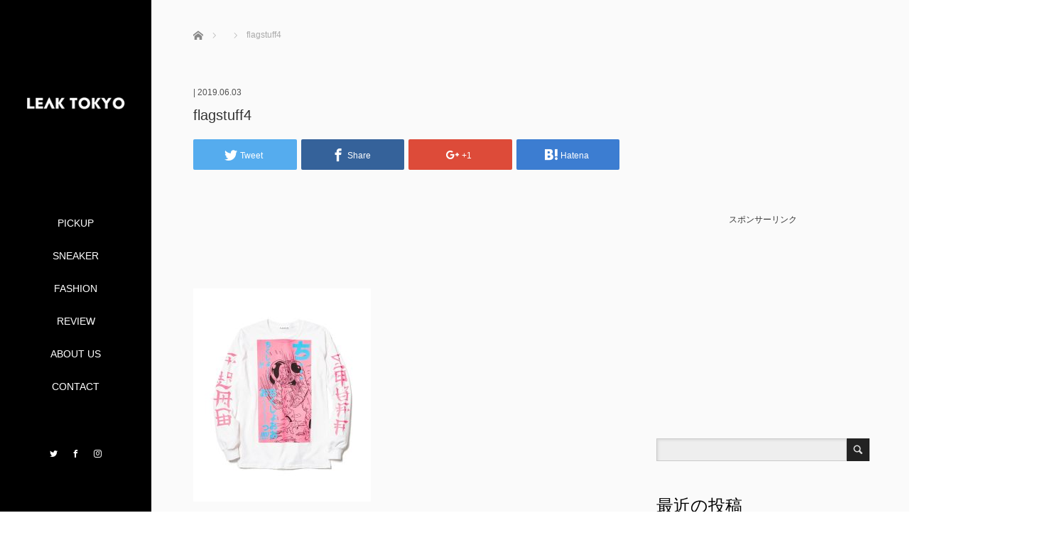

--- FILE ---
content_type: text/html; charset=UTF-8
request_url: https://leak.tokyo/flagstuff4/
body_size: 11978
content:
	 
	 


<!DOCTYPE html>
<html class="pc" lang="ja"
	prefix="og: https://ogp.me/ns#" >
<head>

<meta charset="UTF-8">
	

<link rel="apple-touch-icon" href="https://leak.tokyo/wp-content/uploads/2018/08/apple-touch-icon.png">

<script async src="//pagead2.googlesyndication.com/pagead/js/adsbygoogle.js"></script>
<script>
  (adsbygoogle = window.adsbygoogle || []).push({
    google_ad_client: "ca-pub-4469885563600726",
    enable_page_level_ads: true
  });
	console.log('gads00');
</script>	
	
	
<script data-ad-client="ca-pub-4469885563600726" async src="https://pagead2.googlesyndication.com/pagead/js/adsbygoogle.js"></script>

	
		
<!--[if IE]><meta http-equiv="X-UA-Compatible" content="IE=edge"><![endif]-->
<meta name="viewport" content="width=device-width,initial-scale=1.0">

<link rel="pingback" href="https://leak.tokyo/xmlrpc.php">

		<!-- All in One SEO 4.1.2.3 -->
		<title>flagstuff4 | LEAK TOKYO</title>
		<meta property="og:site_name" content="LEAK TOKYO | リークトウキョウ" />
		<meta property="og:type" content="article" />
		<meta property="og:title" content="flagstuff4 | LEAK TOKYO" />
		<meta property="article:published_time" content="2019-06-03T13:43:18Z" />
		<meta property="article:modified_time" content="2019-06-03T13:43:18Z" />
		<meta name="twitter:card" content="summary" />
		<meta name="twitter:domain" content="leak.tokyo" />
		<meta name="twitter:title" content="flagstuff4 | LEAK TOKYO" />
		<meta name="google" content="nositelinkssearchbox" />
		<script type="application/ld+json" class="aioseo-schema">
			{"@context":"https:\/\/schema.org","@graph":[{"@type":"WebSite","@id":"https:\/\/leak.tokyo\/#website","url":"https:\/\/leak.tokyo\/","name":"LEAK TOKYO","description":"\u30ea\u30fc\u30af\u30c8\u30a6\u30ad\u30e7\u30a6","publisher":{"@id":"https:\/\/leak.tokyo\/#organization"}},{"@type":"Organization","@id":"https:\/\/leak.tokyo\/#organization","name":"LEAK TOKYO","url":"https:\/\/leak.tokyo\/"},{"@type":"BreadcrumbList","@id":"https:\/\/leak.tokyo\/flagstuff4\/#breadcrumblist","itemListElement":[{"@type":"ListItem","@id":"https:\/\/leak.tokyo\/#listItem","position":"1","item":{"@type":"WebPage","@id":"https:\/\/leak.tokyo\/","name":"\u30db\u30fc\u30e0","description":"LEAK TOKYO(\u30ea\u30fc\u30af \u30c8\u30a6\u30ad\u30e7\u30a6)\u306f\u3001Yeezy\u3001Off-White\u3001Supreme\u3001NIKE\u3001Girls Don\u2019t Cry\u306a\u3069\u306e\u6700\u65b0\u30b9\u30c8\u30ea\u30fc\u30c8\u30d5\u30a1\u30c3\u30b7\u30e7\u30f3\u60c5\u5831\u304b\u3089\u95a2\u9023\u60c5\u5831\u307e\u3067\u5e45\u5e83\u304f\u304a\u5c4a\u3051\u3002","url":"https:\/\/leak.tokyo\/"},"nextItem":"https:\/\/leak.tokyo\/flagstuff4\/#listItem"},{"@type":"ListItem","@id":"https:\/\/leak.tokyo\/flagstuff4\/#listItem","position":"2","item":{"@type":"WebPage","@id":"https:\/\/leak.tokyo\/flagstuff4\/","name":"flagstuff4","url":"https:\/\/leak.tokyo\/flagstuff4\/"},"previousItem":"https:\/\/leak.tokyo\/#listItem"}]},{"@type":"Person","@id":"https:\/\/leak.tokyo\/author\/leaktokyo\/#author","url":"https:\/\/leak.tokyo\/author\/leaktokyo\/","name":"leaktokyo","image":{"@type":"ImageObject","@id":"https:\/\/leak.tokyo\/flagstuff4\/#authorImage","url":"https:\/\/secure.gravatar.com\/avatar\/5ecc83b9ee1bf98741206586fa7c0113?s=96&d=mm&r=g","width":"96","height":"96","caption":"leaktokyo"}},{"@type":"ItemPage","@id":"https:\/\/leak.tokyo\/flagstuff4\/#itempage","url":"https:\/\/leak.tokyo\/flagstuff4\/","name":"flagstuff4 | LEAK TOKYO","inLanguage":"ja","isPartOf":{"@id":"https:\/\/leak.tokyo\/#website"},"breadcrumb":{"@id":"https:\/\/leak.tokyo\/flagstuff4\/#breadcrumblist"},"author":"https:\/\/leak.tokyo\/flagstuff4\/#author","creator":"https:\/\/leak.tokyo\/flagstuff4\/#author","datePublished":"2019-06-03T13:43:18+09:00","dateModified":"2019-06-03T13:43:18+09:00"}]}
		</script>
		<!-- All in One SEO -->

<link rel='dns-prefetch' href='//ajax.googleapis.com' />
<link rel='dns-prefetch' href='//s.w.org' />
<link rel='dns-prefetch' href='//pagead2.googlesyndication.com' />
<link rel="alternate" type="application/rss+xml" title="LEAK TOKYO &raquo; フィード" href="https://leak.tokyo/feed/" />
<link rel="alternate" type="application/rss+xml" title="LEAK TOKYO &raquo; コメントフィード" href="https://leak.tokyo/comments/feed/" />
<link rel='stylesheet' id='wp-block-library-css'  href='https://leak.tokyo/wp-includes/css/dist/block-library/style.min.css?ver=5.3.20' type='text/css' media='all' />
<link rel='stylesheet' id='contact-form-7-css'  href='https://leak.tokyo/wp-content/plugins/contact-form-7/includes/css/styles.css?ver=5.2.2' type='text/css' media='all' />
<link rel='stylesheet' id='wordpress-popular-posts-css-css'  href='https://leak.tokyo/wp-content/plugins/wordpress-popular-posts/assets/css/wpp.css?ver=5.3.3' type='text/css' media='all' />
<link rel='stylesheet' id='bootstrap.min-css'  href='https://leak.tokyo/wp-content/themes/avalon_tcd040_1114/bootstrap.min.css?ver=2.1.6' type='text/css' media='all' />
<link rel='stylesheet' id='style-css'  href='https://leak.tokyo/wp-content/themes/avalon_tcd040_1114/style.css?ver=2.1.6' type='text/css' media='screen' />
<link rel='stylesheet' id='responsive-css'  href='https://leak.tokyo/wp-content/themes/avalon_tcd040_1114/responsive.css?ver=2.1.6' type='text/css' media='screen and (max-width:1024px)' />
<link rel='stylesheet' id='jquery.fullpage.min-css'  href='https://leak.tokyo/wp-content/themes/avalon_tcd040_1114/jquery.fullpage.min.css?ver=2.1.6' type='text/css' media='all' />
<script type='text/javascript' src='https://leak.tokyo/wp-includes/js/jquery/jquery.js?ver=1.12.4-wp'></script>
<script type='text/javascript' src='https://leak.tokyo/wp-includes/js/jquery/jquery-migrate.min.js?ver=1.4.1'></script>
<script type='application/json' id="wpp-json">
{"sampling_active":0,"sampling_rate":100,"ajax_url":"https:\/\/leak.tokyo\/wp-json\/wordpress-popular-posts\/v1\/popular-posts","ID":4870,"token":"23c6173823","lang":0,"debug":0}
</script>
<script type='text/javascript' src='https://leak.tokyo/wp-content/plugins/wordpress-popular-posts/assets/js/wpp.min.js?ver=5.3.3'></script>
<script type='text/javascript' src='https://ajax.googleapis.com/ajax/libs/jquery/1.12.3/jquery.min.js?ver=5.3.20'></script>
<script type='text/javascript' src='https://leak.tokyo/wp-content/themes/avalon_tcd040_1114/js/bootstrap.min.js?ver=2.1.6'></script>
<script type='text/javascript' src='https://leak.tokyo/wp-content/themes/avalon_tcd040_1114/js/jquery.newsticker.js?ver=2.1.6'></script>
<script type='text/javascript' src='https://leak.tokyo/wp-content/themes/avalon_tcd040_1114/js/menu.js?ver=2.1.6'></script>
<script type='text/javascript' src='https://leak.tokyo/wp-content/themes/avalon_tcd040_1114/js/jquery.easings.min.js?ver=2.1.6'></script>
<script type='text/javascript' src='https://leak.tokyo/wp-content/themes/avalon_tcd040_1114/js/jquery.fullPage.min.js?ver=2.1.6'></script>
<script type='text/javascript' src='https://leak.tokyo/wp-content/themes/avalon_tcd040_1114/js/scrolloverflow.min.js?ver=2.1.6'></script>
<script type='text/javascript' src='https://leak.tokyo/wp-content/themes/avalon_tcd040_1114/js/jquery.inview.min.js?ver=2.1.6'></script>
<link rel='https://api.w.org/' href='https://leak.tokyo/wp-json/' />
<link rel='shortlink' href='https://leak.tokyo/?p=4870' />
<link rel="alternate" type="application/json+oembed" href="https://leak.tokyo/wp-json/oembed/1.0/embed?url=https%3A%2F%2Fleak.tokyo%2Fflagstuff4%2F" />
<link rel="alternate" type="text/xml+oembed" href="https://leak.tokyo/wp-json/oembed/1.0/embed?url=https%3A%2F%2Fleak.tokyo%2Fflagstuff4%2F&#038;format=xml" />
<meta name="generator" content="Site Kit by Google 1.35.0" />        <style>
            @-webkit-keyframes bgslide {
                from {
                    background-position-x: 0;
                }
                to {
                    background-position-x: -200%;
                }
            }

            @keyframes bgslide {
                    from {
                        background-position-x: 0;
                    }
                    to {
                        background-position-x: -200%;
                    }
            }

            .wpp-widget-placeholder {
                margin: 0 auto;
                width: 60px;
                height: 3px;
                background: #dd3737;
                background: -webkit-gradient(linear, left top, right top, from(#dd3737), color-stop(10%, #571313), to(#dd3737));
                background: linear-gradient(90deg, #dd3737 0%, #571313 10%, #dd3737 100%);
                background-size: 200% auto;
                border-radius: 3px;
                -webkit-animation: bgslide 1s infinite linear;
                animation: bgslide 1s infinite linear;
            }
        </style>
        
<script src="https://leak.tokyo/wp-content/themes/avalon_tcd040_1114/js/jquery.easing.js?ver=2.1.6"></script>
<script src="https://leak.tokyo/wp-content/themes/avalon_tcd040_1114/js/jscript.js?ver=2.1.6"></script>
<link rel="stylesheet" media="screen and (max-width:770px)" href="https://leak.tokyo/wp-content/themes/avalon_tcd040_1114/footer-bar/footer-bar.css?ver=2.1.6">
<script src="https://leak.tokyo/wp-content/themes/avalon_tcd040_1114/js/comment.js?ver=2.1.6"></script>

<link rel="stylesheet" href="https://leak.tokyo/wp-content/themes/avalon_tcd040_1114/japanese.css?ver=2.1.6">

<!--[if lt IE 9]>
<script src="https://leak.tokyo/wp-content/themes/avalon_tcd040_1114/js/html5.js?ver=2.1.6"></script>
<![endif]-->


<script>
 $(document).ready(function() {
     if($(window).width() >= 992) {
         $('#fullpage').fullpage({
            //anchors: ['Page0'],
             lockAnchors: false,
            sectionsColor: ['#FFFFFF'],
             scrollBar: true,
             scrollingSpeed: 1200,
             normalScrollElements: '#section0',
             fitToSection: false,
             easing: 'easeInOutQuart'
         });
     } else {
         $('#fullpage').fullpage({
            //anchors: ['Page0'],
             lockAnchors: false,
            sectionsColor: ['#FFFFFF'],
             scrollBar: true,
             scrollingSpeed: 1000,
             autoScrolling: false,
             fitToSection: false
         });
     }
 });
</script>
<style type="text/css">


.pc #logo_text .logo{font-size:21px; }
.pc #logo_text .desc { font-size:12px; }

.mobile #logo_text .logo{font-size:18px; }

#footer_logo .logo { font-size:40px; }
#footer_logo .desc { font-size:12px; }

.pc #global_menu li a:hover, .pc #global_menu > ul > li.active > a, .post_list li.type1 .meta li a:hover, .post_list li.type2 .meta li a:hover, #footer_menu li a:hover, #home_slider .info_inner .title_link:hover, #post_meta_top a:hover, #bread_crumb li a:hover, #comment_header ul li a:hover, #template1_header .product_cateogry a:hover, #archive_product_list .no_image:hover .title a
 { color:#000000; }

#side_col, #main_content{ background-color: #000000;}

#global_menu .sub-menu{background: none;}
#global_menu .sub-menu li{background: rgba(0,0,0, 0.8);}
#global_menu .sub-menu li a{color:#FFFFFF !important;}
#global_menu .sub-menu li a:hover{color:#FFFFFF !important; background: #1094B5 !important;}

.post_content a { color:#2A59F5; }
#edit-area .headline, .footer_headline, .widget-title, a:hover, .menu_category { color:#000000; }
#return_top a:hover, .next_page_link a:hover, .page_navi a:hover, #index_news_list .archive_link:hover, .pc #index_news_list .news_title a:hover, .box_list_headline .archive_link a:hover, .previous_next_post .previous_post a:hover, .previous_next_post .next_post a:hover,
 #single_product_list .slick-prev:hover, #single_product_list .slick-next:hover, #previous_next_page a:hover, .mobile .template1_content_list .caption a.link:hover, #archive_product_cateogry_menu li a:hover, .pc #archive_product_cateogry_menu li.active > a, .pc #archive_product_cateogry_menu li ul,
  #wp-calendar td a:hover, #wp-calendar #prev a:hover, #wp-calendar #next a:hover, .widget_search #search-btn input:hover, .widget_search #searchsubmit:hover, .side_widget.google_search #searchsubmit:hover,
   #submit_comment:hover, #post_pagination a:hover, #post_pagination p, .mobile a.category_menu_button:hover, .mobile a.category_menu_button.active, .user_sns li a:hover
    { background-color:#000000; }



/*#edit-area .top-blog-list .headline{ color:#000000; }*/
.page-title, .headline, #edit-area .headline, .header-title, .blog-title, .related-posts-title, .widget-title{
    font-family: Segoe UI, "ヒラギノ角ゴ ProN W3", "Hiragino Kaku Gothic ProN", "メイリオ", Meiryo, sans-serif;}
.blog-title{ font-size: 20px; }
.page-title{ font-size: 20px; }
.post_content{ font-size: 16px; }

.store-information01 { background-color:#000000; }
.page_navi li .current { background-color:#000000; }

#comment_textarea textarea:focus, #guest_info input:focus
 { border-color:#000000; }

.pc #archive_product_cateogry_menu li ul a:hover
 { background-color:#000000; color:#FFFFFF; }

#previous_next_post .prev_post:hover, #previous_next_post .next_post:hover { background-color:#000000;}
.related-posts-title { color:#000000;}

/*.btn_gst:hover { color:#000000!important;}*/

.footer_menu li.no_link a { color:#000000; }
#global_menu ul li.no_link > a { color:#000000; }

.blog-title a:hover, .blog-meta a:hover, .entry-meta a:hover, #post_meta_bottom a:hover { color: #000000; }

#global_menu a, .store-information, .store-information02, .store-information a, .store-information02 a,
.store-information .store-tel, .store-information02 .store-tel, .store-information .store-tel a, .store-information02 .store-tel a
  {color:#FFFFFF !important;}

@media screen and (max-width: 1024px) {
 #global_menu a { color: #FFFFFF !important; background: #000000 !important; border-color:  #000000; }
 .mobile #global_menu a:hover { color: #FFFFFF !important; background-color:#1094B5 !important; }
 #global_menu li:before { color: #FFFFFF !important; }
 #global_menu .child_menu_button .icon:before { color: #FFFFFF !important; }
 #global_menu .sub-menu li a{background: rgba(0,0,0, 0.8) !important;}
}

@media screen and (min-width:1025px) {
 .store-information01 .store-tel, .store-information01 .store-tel a { color:#ffffff !important; }
}

#page_header .title { font-size:20px; }
#article .post_content { font-size:16px; }


.store-information .store-name, .store-information02 .store-name{ font-size:16px; }
.store-address{ font-size:12px; }
.store-information .store-tel, .store-information02 .store-tel{ font-size:30px; }
.store-information .store-tel span, .store-information02 .store-tel span{ font-size:12px; }

.store-information01{ font-size:12px; }
.store-information01 .store-name{ font-size:14px; }
.store-information01 .store-tel{ font-size:24px; }

    @media screen and (max-width: 1024px) {
        #main_col {top: auto !important;}
    }


#site_loader_spinner { border:4px solid rgba(0,0,0,0.2); border-top-color:#000000; }

.hvr_ef3 .img-wrap:hover img{
    -webkit-transform: scale(1.1);
    transform: scale(1.1);
}











</style>

<style type="text/css"></style><script async src="//pagead2.googlesyndication.com/pagead/js/adsbygoogle.js"></script><script>(adsbygoogle = window.adsbygoogle || []).push({"google_ad_client":"ca-pub-4469885563600726","enable_page_level_ads":true,"tag_partner":"site_kit"});</script><link rel="icon" href="https://leak.tokyo/wp-content/uploads/2019/10/cropped-logo-32x32.jpg" sizes="32x32" />
<link rel="icon" href="https://leak.tokyo/wp-content/uploads/2019/10/cropped-logo-192x192.jpg" sizes="192x192" />
<link rel="apple-touch-icon-precomposed" href="https://leak.tokyo/wp-content/uploads/2019/10/cropped-logo-180x180.jpg" />
<meta name="msapplication-TileImage" content="https://leak.tokyo/wp-content/uploads/2019/10/cropped-logo-270x270.jpg" />

<!-- Global site tag (gtag.js) - Google Analytics -->
<script async src="https://www.googletagmanager.com/gtag/js?id=UA-123742365-1"></script>
<script>
  window.dataLayer = window.dataLayer || [];
  function gtag(){dataLayer.push(arguments);}
  gtag('js', new Date());

  gtag('config', 'UA-123742365-1');
</script>
	

	
<style type="text/css">
/* .widget {width:300px;}
.textwidget {width:300px;}
.textwidget p {width:300px;}
.textwidget p ins {width:300px;}*/
</style>
</head>
	
<body class="attachment attachment-template-default single single-attachment postid-4870 attachmentid-4870 attachment-jpeg font_meiryo" style="overflow:hidden;">
	
	
<div id="site_loader_overlay"><div id="site_loader_spinner"></div></div>
<div id="site_wrap">
	<div id="main_content" class="clearfix row no-gutters">
		<!-- side col -->
		<div id="side_col" class="col-md-2 side_col_left">
	<!-- logo -->
	<div id="logo_image">
 <h1 class="logo">
  <a href="https://leak.tokyo/" title="LEAK TOKYO" data-label="LEAK TOKYO"><img class="h_logo" src="https://leak.tokyo/wp-content/uploads/2019/10/名称未設定-1.jpg?1768987539" alt="LEAK TOKYO" title="LEAK TOKYO" /></a>
 </h1>
</div>
	
	<a href="#" class="menu_button pc-none"><span>menu</span></a>
	<div id="global_menu" class="clearfix">
					<ul id="menu-%e3%82%b0%e3%83%ad%e3%83%8a%e3%83%93" class="menu"><li id="menu-item-252" class="menu-item menu-item-type-taxonomy menu-item-object-category menu-item-has-children menu-item-252"><a href="https://leak.tokyo/category/pickup/">PICKUP</a>
<ul class="sub-menu">
	<li id="menu-item-1641" class="menu-item menu-item-type-taxonomy menu-item-object-category menu-item-1641"><a href="https://leak.tokyo/category/girls-dont-cry/">Girls Don&#8217;t Cry</a></li>
	<li id="menu-item-259" class="menu-item menu-item-type-taxonomy menu-item-object-category menu-item-259"><a href="https://leak.tokyo/category/off-white/">Off-White</a></li>
	<li id="menu-item-352" class="menu-item menu-item-type-taxonomy menu-item-object-category menu-item-352"><a href="https://leak.tokyo/category/yeezy/">Yeezy</a></li>
	<li id="menu-item-262" class="menu-item menu-item-type-taxonomy menu-item-object-category menu-item-262"><a href="https://leak.tokyo/category/supreme/">Supreme</a></li>
</ul>
</li>
<li id="menu-item-250" class="menu-item menu-item-type-taxonomy menu-item-object-category menu-item-has-children menu-item-250"><a href="https://leak.tokyo/category/sneaker/">SNEAKER</a>
<ul class="sub-menu">
	<li id="menu-item-258" class="menu-item menu-item-type-taxonomy menu-item-object-category menu-item-258"><a href="https://leak.tokyo/category/nike/">NIKE</a></li>
	<li id="menu-item-256" class="menu-item menu-item-type-taxonomy menu-item-object-category menu-item-256"><a href="https://leak.tokyo/category/adidas/">adidas</a></li>
	<li id="menu-item-257" class="menu-item menu-item-type-taxonomy menu-item-object-category menu-item-257"><a href="https://leak.tokyo/category/converse/">Converse</a></li>
	<li id="menu-item-624" class="menu-item menu-item-type-taxonomy menu-item-object-category menu-item-624"><a href="https://leak.tokyo/category/vans/">VANS</a></li>
</ul>
</li>
<li id="menu-item-253" class="menu-item menu-item-type-taxonomy menu-item-object-category menu-item-has-children menu-item-253"><a href="https://leak.tokyo/category/fashion/">FASHION</a>
<ul class="sub-menu">
	<li id="menu-item-11470" class="menu-item menu-item-type-taxonomy menu-item-object-category menu-item-11470"><a href="https://leak.tokyo/category/girls-dont-cry/">Girls Don&#8217;t Cry</a></li>
	<li id="menu-item-268" class="menu-item menu-item-type-taxonomy menu-item-object-category menu-item-268"><a href="https://leak.tokyo/category/off-white/">Off-White</a></li>
	<li id="menu-item-493" class="menu-item menu-item-type-taxonomy menu-item-object-category menu-item-493"><a href="https://leak.tokyo/category/fog/">FOG</a></li>
	<li id="menu-item-272" class="menu-item menu-item-type-taxonomy menu-item-object-category menu-item-272"><a href="https://leak.tokyo/category/supreme/">Supreme</a></li>
</ul>
</li>
<li id="menu-item-1357" class="menu-item menu-item-type-taxonomy menu-item-object-category menu-item-1357"><a href="https://leak.tokyo/category/review/">REVIEW</a></li>
<li id="menu-item-406" class="menu-item menu-item-type-post_type menu-item-object-page menu-item-406"><a href="https://leak.tokyo/about-us/">ABOUT US</a></li>
<li id="menu-item-680" class="menu-item menu-item-type-post_type menu-item-object-page menu-item-680"><a href="https://leak.tokyo/contact/">CONTACT</a></li>
</ul>			</div>
	<!-- social button -->
	<ul class="user_sns clearfix sp-none">
		<li class="twitter"><a href="https://twitter.com/LeakTokyo" target="_blank"><span>Twitter</span></a></li>		<li class="facebook"><a href="https://www.facebook.com/leaktokyo/" target="_blank"><span>Facebook</span></a></li>		<li class="insta"><a href="https://www.instagram.com/leaktokyo/" target="_blank"><span>Instagram</span></a></li>							</ul>
	<div class="store-information sp-none">
							</div>
</div>
		<!-- main col -->
				<div id="main_col" class="col-md-10 main_col_right">
 <div class="container single_wrap">
     
<ul id="bread_crumb" class="clearfix" itemscope itemtype="http://schema.org/BreadcrumbList">
 <li itemscope="itemscope" itemtype="http://schema.org/ListItem" class="home"><a itemprop="url" href="https://leak.tokyo/"><span itemprop="title">ホーム</span></a></li>

 <li itemscope="itemscope" itemtype="http://schema.org/ListItem">
    </li>
 <li class="last">flagstuff4</li>

</ul>
    
     <header class="entry-header">
	         <p class="entry-meta">
                              | <time class="blog-date" datetime="2019-06-03">2019.06.03</time>
                      </p>
	         <h2 class="page-title">flagstuff4</h2>
	                          <div class="row">
                                 <div class="single_share clearfix col-md-8" id="single_share_top">
                                      
<!--Type1-->

<!--Type2-->

<!--Type3-->

<div id="share_btm1">

 

<div class="sns mt15 mbn">
<ul class="type3 clearfix">
<!--Twitterボタン-->
<li class="twitter">
<a href="http://twitter.com/share?text=flagstuff4&url=https%3A%2F%2Fleak.tokyo%2Fflagstuff4%2F&via=&tw_p=tweetbutton&related=" onclick="javascript:window.open(this.href, '', 'menubar=no,toolbar=no,resizable=yes,scrollbars=yes,height=400,width=600');return false;"><i class="icon-twitter"></i><span class="ttl">Tweet</span><span class="share-count"></span></a></li>

<!--Facebookボタン-->
<li class="facebook">
<a href="//www.facebook.com/sharer/sharer.php?u=https://leak.tokyo/flagstuff4/&amp;t=flagstuff4" class="facebook-btn-icon-link" target="blank" rel="nofollow"><i class="icon-facebook"></i><span class="ttl">Share</span><span class="share-count"></span></a></li>

<!--Google+ボタン-->
<li class="googleplus">
<a href="https://plus.google.com/share?url=https%3A%2F%2Fleak.tokyo%2Fflagstuff4%2F" onclick="javascript:window.open(this.href, '', 'menubar=no,toolbar=no,resizable=yes,scrollbars=yes,height=600,width=500');return false;"><i class="icon-google-plus"></i><span class="ttl">+1</span><span class="share-count"></span></a></li>

<!--Hatebuボタン-->
<li class="hatebu">
<a href="http://b.hatena.ne.jp/add?mode=confirm&url=https%3A%2F%2Fleak.tokyo%2Fflagstuff4%2F" onclick="javascript:window.open(this.href, '', 'menubar=no,toolbar=no,resizable=yes,scrollbars=yes,height=400,width=510');return false;" ><i class="icon-hatebu"></i><span class="ttl">Hatena</span><span class="share-count"></span></a></li>





</ul>
</div>

</div>


<!--Type4-->

<!--Type5-->
                 </div>
             </div>
                  </header>
     <div class="row">
                                                 <div class="col-md-8 entry-content">
             			   
			 <div style="margin: 0px auto;padding:20px 0;text-align:center;">
				<script async src="//pagead2.googlesyndication.com/pagead/js/adsbygoogle.js"></script>
				<ins class="adsbygoogle"
					 style="display:inline-block;width:468px;height:60px"
					 data-ad-client="ca-pub-4469885563600726"
					 data-ad-slot="9573045687"></ins>
				<script>
				(adsbygoogle = window.adsbygoogle || []).push({});
				 </script>
			 	</div>
			 
			 	 			 					 	              <!-- banner1 -->
                                           
             <div id="edit-area" class="post_content">
                                      <p class="attachment"><a href='https://leak.tokyo/wp-content/uploads/2019/06/flagstuff4.jpg'><img width="250" height="300" src="https://leak.tokyo/wp-content/uploads/2019/06/flagstuff4-250x300.jpg" class="attachment-medium size-medium" alt="" srcset="https://leak.tokyo/wp-content/uploads/2019/06/flagstuff4-250x300.jpg 250w, https://leak.tokyo/wp-content/uploads/2019/06/flagstuff4-768x922.jpg 768w, https://leak.tokyo/wp-content/uploads/2019/06/flagstuff4-853x1024.jpg 853w, https://leak.tokyo/wp-content/uploads/2019/06/flagstuff4.jpg 1250w" sizes="(max-width: 250px) 100vw, 250px" /></a></p>
                              </div>
                              <div class="single_share" id="single_share_bottom">
                     
<!--Type1-->

<!--Type2-->

<!--Type3-->

<div id="share_btm1">

 

<div class="sns">
<ul class="type3 clearfix">
<!--Twitterボタン-->
<li class="twitter">
<a href="http://twitter.com/share?text=flagstuff4&url=https%3A%2F%2Fleak.tokyo%2Fflagstuff4%2F&via=&tw_p=tweetbutton&related=" onclick="javascript:window.open(this.href, '', 'menubar=no,toolbar=no,resizable=yes,scrollbars=yes,height=400,width=600');return false;"><i class="icon-twitter"></i><span class="ttl">Tweet</span><span class="share-count"></span></a></li>

<!--Facebookボタン-->
<li class="facebook">
<a href="//www.facebook.com/sharer/sharer.php?u=https://leak.tokyo/flagstuff4/&amp;t=flagstuff4" class="facebook-btn-icon-link" target="blank" rel="nofollow"><i class="icon-facebook"></i><span class="ttl">Share</span><span class="share-count"></span></a></li>

<!--Google+ボタン-->
<li class="googleplus">
<a href="https://plus.google.com/share?url=https%3A%2F%2Fleak.tokyo%2Fflagstuff4%2F" onclick="javascript:window.open(this.href, '', 'menubar=no,toolbar=no,resizable=yes,scrollbars=yes,height=600,width=500');return false;"><i class="icon-google-plus"></i><span class="ttl">+1</span><span class="share-count"></span></a></li>

<!--Hatebuボタン-->
<li class="hatebu">
<a href="http://b.hatena.ne.jp/add?mode=confirm&url=https%3A%2F%2Fleak.tokyo%2Fflagstuff4%2F" onclick="javascript:window.open(this.href, '', 'menubar=no,toolbar=no,resizable=yes,scrollbars=yes,height=400,width=510');return false;" ><i class="icon-hatebu"></i><span class="ttl">Hatena</span><span class="share-count"></span></a></li>





</ul>
</div>

</div>


<!--Type4-->

<!--Type5-->
                 </div>
                                                        <ul id="post_meta_bottom" class="clearfix">
                                          <li class="post_category"></li>                                                           </ul>
                                           <div id="previous_next_post" class="clearfix">
                                      </div>
                          <!-- banner2 -->
                                       			 	<div style="margin: 0px auto;padding:20px 0;text-align:center;">
<script async src="//pagead2.googlesyndication.com/pagead/js/adsbygoogle.js"></script>
<ins class="adsbygoogle"
     style="display:inline-block;width:468px;height:60px"
     data-ad-client="ca-pub-4469885563600726"
     data-ad-slot="9573045687"></ins>
<script>
(adsbygoogle = window.adsbygoogle || []).push({});
</script>
			 	</div>
             <!-- related post -->
                                                        <!-- comment -->
                      </div>
                      							<div class="col-md-4 entry-sidebar side_widget">
				<aside class="widget widget_text" id="text-27">
			<div class="textwidget"><p><center>スポンサーリンク<script async src="//pagead2.googlesyndication.com/pagead/js/adsbygoogle.js"></script><br />
<ins class="adsbygoogle" style="display: inline-block; width: 300px; height: 250px;" data-ad-client="ca-pub-4469885563600726" data-ad-slot="9573045687"></ins><script>
(adsbygoogle = window.adsbygoogle || []).push({});</script></center></p>
</div>
		</aside>
<aside class="widget google_search" id="google_search-2">
<form action="//www.google.com/cse" method="get" id="searchform" class="searchform">
<div>
 <input id="s" type="text" value="" name="q" />
 <input id="searchsubmit" type="submit" name="sa" value="&#xe915;" />
 <input type="hidden" name="cx" value="011054267578456036842:8vdb5ywfk3y" />
 <input type="hidden" name="ie" value="UTF-8" />
</div>
</form>
</aside>
		<aside class="widget widget_recent_entries" id="recent-posts-3">
		<h3 class="widget-title">最近の投稿</h3>		<ul>
											<li>
					<a href="https://leak.tokyo/2021/09/adidas/adidas-yeezy-foam-runner-yellow-ochre-9-18/">adidas YEEZY FOAM RUNNER &#8220;Yellow Ochre&#8221; 9/18(土)発売予定</a>
									</li>
											<li>
					<a href="https://leak.tokyo/2021/09/nike/j-balvin-x-nike-air-jordan/">J Balvin × NIKE AIR JORDAN がコラボモデルを近日発表か</a>
									</li>
											<li>
					<a href="https://leak.tokyo/2021/09/nike/nike-dunk-low-grey-fog-9-21/">NIKE DUNK LOW  &#8220;Grey Fog&#8221; 9/21(火)発売予定</a>
									</li>
											<li>
					<a href="https://leak.tokyo/2021/09/adidas/aap-rocky-adidas-x-prada/">A$AP Rocky がadidas × PRADA 最新コラボスニーカーを着用！近日発売か</a>
									</li>
											<li>
					<a href="https://leak.tokyo/2021/09/fashion/f-c-r-b-x-mlb/"><販売店記載>F.C.R.B. × MLBコレクションの新作が9/10(金)より発売</a>
									</li>
											<li>
					<a href="https://leak.tokyo/2021/09/fashion/essentials-x-union/"><販売店記載>ESSENTIALS  × UNION コラボコレクション 9/9(木)発売</a>
									</li>
											<li>
					<a href="https://leak.tokyo/2021/09/nike/undefeated-x-nike-dunk-vs-af-1-9-9/"><販売店記載>UNDEFEATED x NIKE Dunk vs AF-1 9/9(木)発売</a>
									</li>
											<li>
					<a href="https://leak.tokyo/2021/09/nike/nike-ldwaffle-x-sacai-x-clot-orange-blaze-9-11/"><販売店記載>NIKE LDWAFFLE × sacai × CLOT &#8220;Orange Blaze&#8221; 9/11(土)発売</a>
									</li>
					</ul>
		</aside>
<aside class="widget widget_text" id="text-26">
			<div class="textwidget"><p><center>スポンサーリンク<script async src="//pagead2.googlesyndication.com/pagead/js/adsbygoogle.js"></script><br />
<ins class="adsbygoogle" style="display:inline-block;width:300px;height:250px"data-ad-client="ca-pub-4469885563600726"data-ad-slot="9573045687"></ins><script>
(adsbygoogle = window.adsbygoogle || []).push({});</script></center></p>
</div>
		</aside>

<aside class="widget popular-posts" id="wpp-2">

<h3 class="widget-title">人気記事</h3>


<ul class="wpp-list">
<li>
<a href="https://leak.tokyo/2020/04/nike/nike-air-jordan-5-retro-fire-red-3-28%e5%9c%9f%e7%99%ba%e5%a3%b2/" class="wpp-post-title" target="_self">NIKE AIR JORDAN 5 RETRO “FIRE RED” END.にて抽選受付中</a>
</li>
<li>
<a href="https://leak.tokyo/2018/10/fashion/mastermind-japan-x-f-c-r-b/" class="wpp-post-title" target="_self">mastermind JAPAN x F.C.R.B コラボアイテム発売</a>
</li>
<li>
<a href="https://leak.tokyo/2020/11/fashion/travis-scott/" class="wpp-post-title" target="_self">今更聞けない…Travis Scott（トラヴィス・スコット）って？</a>
</li>
<li>
<a href="https://leak.tokyo/2019/04/fashion/%e3%81%82%e3%81%ae%e6%9d%b1%e4%ba%ac%e7%99%ba%e3%83%96%e3%83%a9%e3%83%b3%e3%83%89swagger%e3%81%8c%e5%ae%8c%e5%85%a8%e5%be%a9%e6%b4%bb/" class="wpp-post-title" target="_self">あの東京発ブランド&#8221;SWAGGER&#8221;が完全復活</a>
</li>
<li>
<a href="https://leak.tokyo/2018/10/nike/nike-air-vapormax-zebra/" class="wpp-post-title" target="_self">NIKE AIR VAPORMAX &#8220;ZEBRA&#8221; 登場</a>
</li>
</ul>

</aside>

<aside class="widget widget_categories" id="categories-3">
<h3 class="widget-title">カテゴリー</h3><form action="https://leak.tokyo" method="get"><label class="screen-reader-text" for="cat">カテゴリー</label><select  name='cat' id='cat' class='postform' >
	<option value='-1'>カテゴリーを選択</option>
	<option class="level-0" value="389">#FR2</option>
	<option class="level-0" value="458">1017 ALYX 9SM</option>
	<option class="level-0" value="51">A BATHING APE</option>
	<option class="level-0" value="345">A.D.S.R.</option>
	<option class="level-0" value="420">A.P.C.</option>
	<option class="level-0" value="402">ADAM ET ROPÉ</option>
	<option class="level-0" value="2">adidas</option>
	<option class="level-0" value="73">AIRJORDAN</option>
	<option class="level-0" value="153">Alexander Wang</option>
	<option class="level-0" value="290">AMBUSH</option>
	<option class="level-0" value="315">asics</option>
	<option class="level-0" value="15">assc</option>
	<option class="level-0" value="96">BALENCIAGA</option>
	<option class="level-0" value="425">BEMAS</option>
	<option class="level-0" value="527">BILLIONAIRE BOYS CLUB</option>
	<option class="level-0" value="347">BlackEyePatch</option>
	<option class="level-0" value="421">Brain Dead</option>
	<option class="level-0" value="204">Burberry</option>
	<option class="level-0" value="230">C.E (CAV EMPT)</option>
	<option class="level-0" value="700">CAREERING</option>
	<option class="level-0" value="515">CASETiFY</option>
	<option class="level-0" value="286">CHAMPION</option>
	<option class="level-0" value="606">Children of the discordance</option>
	<option class="level-0" value="407">Clarks</option>
	<option class="level-0" value="184">COMME des GARCONS</option>
	<option class="level-0" value="38">Converse</option>
	<option class="level-0" value="473">DIOR</option>
	<option class="level-0" value="417">DMCkal</option>
	<option class="level-0" value="186">Dr.Martens</option>
	<option class="level-0" value="391">ENGINEERED GARMENTS</option>
	<option class="level-0" value="214">ESSENTIALS</option>
	<option class="level-0" value="321">F-LAGSTUF-F</option>
	<option class="level-0" value="9">FASHION</option>
	<option class="level-0" value="397">FENDI</option>
	<option class="level-0" value="67">FOG</option>
	<option class="level-0" value="157">Fragment Design</option>
	<option class="level-0" value="245">FULL-BK</option>
	<option class="level-0" value="492">FUTURA</option>
	<option class="level-0" value="601">G-SHOCK</option>
	<option class="level-0" value="120">Girls Don&#8217;t Cry</option>
	<option class="level-0" value="619">GIVENCHY</option>
	<option class="level-0" value="598">GOD SELECTION XXX</option>
	<option class="level-0" value="261">Gosha Rubchinskiy</option>
	<option class="level-0" value="253">GYAKUSOU</option>
	<option class="level-0" value="268">HAVE A GOOD TIME</option>
	<option class="level-0" value="348">HAYN</option>
	<option class="level-0" value="246">HELLY HANSEN</option>
	<option class="level-0" value="447">HERON PRESTON</option>
	<option class="level-0" value="265">HUMAN MADE</option>
	<option class="level-0" value="436">Ice Cream</option>
	<option class="level-0" value="385">JOURNAL STANDARD</option>
	<option class="level-0" value="180">KAWS</option>
	<option class="level-0" value="166">KITH</option>
	<option class="level-0" value="179">KIYONAGA&amp;CO.</option>
	<option class="level-0" value="439">LACOSTE</option>
	<option class="level-0" value="445">Levi’s®</option>
	<option class="level-0" value="280">LOUIS VUITTON</option>
	<option class="level-0" value="453">MAGIC STICK</option>
	<option class="level-0" value="526">Maison Margiela</option>
	<option class="level-0" value="52">mastermaind</option>
	<option class="level-0" value="369">MISTERGENTLEMAN</option>
	<option class="level-0" value="374">MIZUNO</option>
	<option class="level-0" value="248">MONCLER</option>
	<option class="level-0" value="456">N.HOOLYWOOD</option>
	<option class="level-0" value="146">NEIGHBORHOOD</option>
	<option class="level-0" value="8">NEW BALANCE</option>
	<option class="level-0" value="428">NEW ERA</option>
	<option class="level-0" value="590">NEXUSVII</option>
	<option class="level-0" value="3">NIKE</option>
	<option class="level-0" value="188">NUMBER (N)INE</option>
	<option class="level-0" value="404">OAMC</option>
	<option class="level-0" value="5">Off-White</option>
	<option class="level-0" value="353">Onitsuka Tiger</option>
	<option class="level-0" value="452">OVO</option>
	<option class="level-0" value="14">PALACE</option>
	<option class="level-0" value="435">Palm Angels</option>
	<option class="level-0" value="10">PICKUP</option>
	<option class="level-0" value="529">PRADA</option>
	<option class="level-0" value="7">PUMA</option>
	<option class="level-0" value="125">Raf Simons</option>
	<option class="level-0" value="685">RAMIDUS</option>
	<option class="level-0" value="698">READYMADE</option>
	<option class="level-0" value="37">Reebok</option>
	<option class="level-0" value="250">retaW</option>
	<option class="level-0" value="45">REVIEW</option>
	<option class="level-0" value="540">RICK OWENS</option>
	<option class="level-0" value="198">Sacai</option>
	<option class="level-0" value="710">SAINT MICHAEL</option>
	<option class="level-0" value="691">SALE</option>
	<option class="level-0" value="379">SALUTE</option>
	<option class="level-0" value="25">SNEAKER</option>
	<option class="level-0" value="83">SOPH.</option>
	<option class="level-0" value="283">STUSSY</option>
	<option class="level-0" value="4">Supreme</option>
	<option class="level-0" value="275">SWAGGER</option>
	<option class="level-0" value="512">THE NORTH FACE</option>
	<option class="level-0" value="259">Timberland</option>
	<option class="level-0" value="448">UGG</option>
	<option class="level-0" value="177">UNDEFEATED</option>
	<option class="level-0" value="318">UNDERCOVER</option>
	<option class="level-0" value="387">uniform experiment</option>
	<option class="level-0" value="664">UNION</option>
	<option class="level-0" value="183">UNIQLO</option>
	<option class="level-0" value="6">VANS</option>
	<option class="level-0" value="17">Vetements</option>
	<option class="level-0" value="108">VLONE</option>
	<option class="level-0" value="375">WACKO MARIA</option>
	<option class="level-0" value="394">WASTED YOUTH</option>
	<option class="level-0" value="409">White Mountaineering</option>
	<option class="level-0" value="617">WIND AND SEA</option>
	<option class="level-0" value="498">WTAPS</option>
	<option class="level-0" value="27">xlarge</option>
	<option class="level-0" value="16">Y-3</option>
	<option class="level-0" value="11">Yeezy</option>
	<option class="level-0" value="398">Yohji Yamamoto</option>
	<option class="level-0" value="343">吉田カバン</option>
	<option class="level-0" value="1">未分類</option>
	<option class="level-0" value="451">村上隆</option>
	<option class="level-0" value="381">金子眼鏡</option>
</select>
</form>
<script type="text/javascript">
/* <![CDATA[ */
(function() {
	var dropdown = document.getElementById( "cat" );
	function onCatChange() {
		if ( dropdown.options[ dropdown.selectedIndex ].value > 0 ) {
			dropdown.parentNode.submit();
		}
	}
	dropdown.onchange = onCatChange;
})();
/* ]]> */
</script>

			</aside>
<aside class="widget widget_archive" id="archives-3">
<h3 class="widget-title">アーカイブ</h3>		<ul>
				<li><a href='https://leak.tokyo/2021/09/'>2021年9月</a>&nbsp;(17)</li>
	<li><a href='https://leak.tokyo/2021/08/'>2021年8月</a>&nbsp;(23)</li>
	<li><a href='https://leak.tokyo/2021/07/'>2021年7月</a>&nbsp;(44)</li>
	<li><a href='https://leak.tokyo/2021/05/'>2021年5月</a>&nbsp;(13)</li>
	<li><a href='https://leak.tokyo/2021/04/'>2021年4月</a>&nbsp;(39)</li>
	<li><a href='https://leak.tokyo/2021/03/'>2021年3月</a>&nbsp;(2)</li>
	<li><a href='https://leak.tokyo/2021/02/'>2021年2月</a>&nbsp;(23)</li>
	<li><a href='https://leak.tokyo/2021/01/'>2021年1月</a>&nbsp;(69)</li>
	<li><a href='https://leak.tokyo/2020/12/'>2020年12月</a>&nbsp;(47)</li>
	<li><a href='https://leak.tokyo/2020/11/'>2020年11月</a>&nbsp;(43)</li>
	<li><a href='https://leak.tokyo/2020/10/'>2020年10月</a>&nbsp;(58)</li>
	<li><a href='https://leak.tokyo/2020/09/'>2020年9月</a>&nbsp;(37)</li>
	<li><a href='https://leak.tokyo/2020/08/'>2020年8月</a>&nbsp;(56)</li>
	<li><a href='https://leak.tokyo/2020/07/'>2020年7月</a>&nbsp;(48)</li>
	<li><a href='https://leak.tokyo/2020/06/'>2020年6月</a>&nbsp;(52)</li>
	<li><a href='https://leak.tokyo/2020/05/'>2020年5月</a>&nbsp;(59)</li>
	<li><a href='https://leak.tokyo/2020/04/'>2020年4月</a>&nbsp;(49)</li>
	<li><a href='https://leak.tokyo/2020/03/'>2020年3月</a>&nbsp;(24)</li>
	<li><a href='https://leak.tokyo/2020/02/'>2020年2月</a>&nbsp;(61)</li>
	<li><a href='https://leak.tokyo/2020/01/'>2020年1月</a>&nbsp;(44)</li>
	<li><a href='https://leak.tokyo/2019/12/'>2019年12月</a>&nbsp;(35)</li>
	<li><a href='https://leak.tokyo/2019/11/'>2019年11月</a>&nbsp;(43)</li>
	<li><a href='https://leak.tokyo/2019/10/'>2019年10月</a>&nbsp;(49)</li>
	<li><a href='https://leak.tokyo/2019/09/'>2019年9月</a>&nbsp;(52)</li>
	<li><a href='https://leak.tokyo/2019/08/'>2019年8月</a>&nbsp;(56)</li>
	<li><a href='https://leak.tokyo/2019/07/'>2019年7月</a>&nbsp;(42)</li>
	<li><a href='https://leak.tokyo/2019/06/'>2019年6月</a>&nbsp;(34)</li>
	<li><a href='https://leak.tokyo/2019/05/'>2019年5月</a>&nbsp;(54)</li>
	<li><a href='https://leak.tokyo/2019/04/'>2019年4月</a>&nbsp;(47)</li>
	<li><a href='https://leak.tokyo/2019/03/'>2019年3月</a>&nbsp;(38)</li>
	<li><a href='https://leak.tokyo/2019/02/'>2019年2月</a>&nbsp;(26)</li>
	<li><a href='https://leak.tokyo/2019/01/'>2019年1月</a>&nbsp;(14)</li>
	<li><a href='https://leak.tokyo/2018/12/'>2018年12月</a>&nbsp;(31)</li>
	<li><a href='https://leak.tokyo/2018/11/'>2018年11月</a>&nbsp;(31)</li>
	<li><a href='https://leak.tokyo/2018/10/'>2018年10月</a>&nbsp;(48)</li>
	<li><a href='https://leak.tokyo/2018/09/'>2018年9月</a>&nbsp;(35)</li>
	<li><a href='https://leak.tokyo/2018/08/'>2018年8月</a>&nbsp;(18)</li>
		</ul>
			</aside>
<aside class="widget widget_text" id="text-28">
			<div class="textwidget"><p><center>スポンサーリンク<script async src="//pagead2.googlesyndication.com/pagead/js/adsbygoogle.js"></script><br />
<ins class="adsbygoogle" style="display:inline-block;width:300px;height:250px"data-ad-client="ca-pub-4469885563600726"data-ad-slot="9573045687"></ins><script>
(adsbygoogle = window.adsbygoogle || []).push({});</script></center></p>
</div>
		</aside>
			</div>
			              </div>
 </div>
 
<div id="footer">
	
                  <div class="container">
      
			</div>
            <div id="footer_logo" class="align1 mb60 sp-none">
                <div class="logo_area">
 <p class="logo"><a href="https://leak.tokyo/" title="LEAK TOKYO"><img class="f_logo" src="https://leak.tokyo/wp-content/uploads/2019/06/flagstuff4.jpg?1768987539" alt="LEAK TOKYO" title="LEAK TOKYO" /></a></p>
</div>
            </div>
          
			 <div class="row">
				<div style="text-align: center; width:728px;margin: 0 auto 40px auto;padding-top: 40px;">
<script async src="//pagead2.googlesyndication.com/pagead/js/adsbygoogle.js"></script>
<ins class="adsbygoogle" style="display:inline-block;width:728px;height:90px" data-ad-client="ca-pub-4469885563600726" data-ad-slot="2720696875"></ins>
<script>
(adsbygoogle = window.adsbygoogle || []).push({});
console.log('gads03');
</script>
				</div>
			
                <div id="footer_menu" class="clearfix">
                                </div><!-- / #footer_menu -->
            </div>
        </div><!-- / .container -->
        <div class="store-information02 mt50 mb20 pc-none">
                            </div>
    <ul class="user_sns pc-none clearfix">
        <li class="twitter"><a href="https://twitter.com/LeakTokyo" target="_blank"><span>Twitter</span></a></li>        <li class="facebook"><a href="https://www.facebook.com/leaktokyo/" target="_blank"><span>Facebook</span></a></li>        <li class="insta"><a href="https://www.instagram.com/leaktokyo/" target="_blank"><span>Instagram</span></a></li>                            </ul>
    
			
			
    <p id="copyright">&copy;&nbsp;LEAK TOKYO All Rights Reserved.</p>
</div><!-- / #footer -->

 <div id="return_top">
  <a href="#body"><span>PAGE TOP</span></a>
 </div>

</div><!-- / #main_col -->
</div><!-- / #main_content -->
</div><!-- / #site_wrap -->


<script>
jQuery(document).ready(function($){

  $(window).load(function () {
    $('#site_loader_spinner').delay(600).fadeOut(400);
    $('#site_loader_overlay').delay(900).fadeOut(800);
    $('#site_wrap').css('display', 'block');
		if ($('.pb_slider').length) {
			$('.pb_slider').slick('setPosition');
			$('.pb_slider_nav').slick('setPosition');
		}
  });
  $(function(){
    setTimeout(function(){
      $('#site_loader_spinner').delay(600).fadeOut(400);
      $('#site_loader_overlay').delay(900).fadeOut(800);
      $('#site_wrap').css('display', 'block');
    }, 3000);
  });
});
var timer = false;
 jQuery(window).on('load resize', function(){
     if (timer !== false) {
         clearTimeout(timer);
     }
     timer = setTimeout(function() {
         var h = $(window).height();
         var w = $(window).width();
         var x = 650;
         if(h<x){
             $('#side_col').css('position', 'relative');
             $('#side_col .store-information').css('position', 'relative');
         }
    }, 200);
});
</script>
    <!-- facebook share button code -->
    <div id="fb-root"></div>
    <script>
        (function(d, s, id) {
            var js, fjs = d.getElementsByTagName(s)[0];
            if (d.getElementById(id)) return;
            js = d.createElement(s); js.id = id;
            js.src = "//connect.facebook.net/ja_JP/sdk.js#xfbml=1&version=v2.5";
            fjs.parentNode.insertBefore(js, fjs);
        }(document, 'script', 'facebook-jssdk'));
    </script>
<script type='text/javascript' src='https://leak.tokyo/wp-includes/js/comment-reply.min.js?ver=5.3.20'></script>
<script type='text/javascript'>
/* <![CDATA[ */
var wpcf7 = {"apiSettings":{"root":"https:\/\/leak.tokyo\/wp-json\/contact-form-7\/v1","namespace":"contact-form-7\/v1"}};
/* ]]> */
</script>
<script type='text/javascript' src='https://leak.tokyo/wp-content/plugins/contact-form-7/includes/js/scripts.js?ver=5.2.2'></script>
<script type='text/javascript' src='https://leak.tokyo/wp-includes/js/wp-embed.min.js?ver=5.3.20'></script>

<!--ptエンジン-->
	 <script type="text/javascript">
            if(!window._pt_sp_2){
                window._pt_lt = new Date().getTime();
                window._pt_sp_2 = [];
                _pt_sp_2.push("setAccount,5d3b5378");
                var _protocol =(("https:" == document.location.protocol) ? " https://" : " http://");
                (function() {
                    var atag = document.createElement("script");
                    atag.type = "text/javascript";
                    atag.async = true;
                    atag.src = _protocol + "js.ptengine.jp/5d3b5378.js";
                    var s = document.getElementsByTagName("script")[0];
                    s.parentNode.insertBefore(atag, s);
                })();
            }
	</script>
	

</body>
</html>


--- FILE ---
content_type: text/html; charset=utf-8
request_url: https://www.google.com/recaptcha/api2/aframe
body_size: 257
content:
<!DOCTYPE HTML><html><head><meta http-equiv="content-type" content="text/html; charset=UTF-8"></head><body><script nonce="5AJHKgwpagJLiNy-lRyVcw">/** Anti-fraud and anti-abuse applications only. See google.com/recaptcha */ try{var clients={'sodar':'https://pagead2.googlesyndication.com/pagead/sodar?'};window.addEventListener("message",function(a){try{if(a.source===window.parent){var b=JSON.parse(a.data);var c=clients[b['id']];if(c){var d=document.createElement('img');d.src=c+b['params']+'&rc='+(localStorage.getItem("rc::a")?sessionStorage.getItem("rc::b"):"");window.document.body.appendChild(d);sessionStorage.setItem("rc::e",parseInt(sessionStorage.getItem("rc::e")||0)+1);localStorage.setItem("rc::h",'1768987543418');}}}catch(b){}});window.parent.postMessage("_grecaptcha_ready", "*");}catch(b){}</script></body></html>